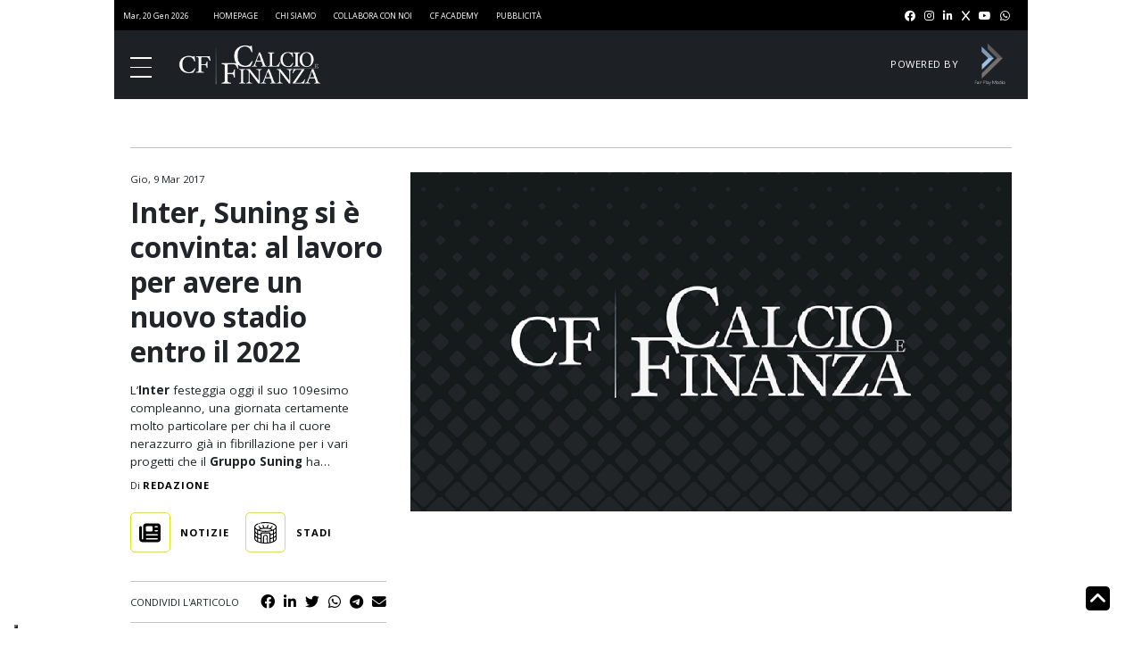

--- FILE ---
content_type: image/svg+xml
request_url: https://www.calcioefinanza.it/wp-content/uploads/2023/04/icon-stadi-2.svg
body_size: 1132
content:
<?xml version="1.0" encoding="UTF-8"?> <svg xmlns="http://www.w3.org/2000/svg" xmlns:xlink="http://www.w3.org/1999/xlink" version="1.1" id="Layer_1" x="0px" y="0px" viewBox="0 0 508.3 492.4" style="enable-background:new 0 0 508.3 492.4;" xml:space="preserve"> <path d="M254,0c-38.1,0-75,3.4-109.2,10.6c-6.2,1.1-10.1,7.3-9,13.4s7.3,10.1,13.4,9c33-7.3,67.8-10.6,104.7-10.6 c137.2,0,229.6,46.5,229.6,89.6c0,19.6-19,39.8-53.2,56.6c-1.7,0.6-2.8,1.1-4.5,1.7c-5.6,2.2-11.2,5-16.8,6.7 c-3.9-11.8-15.7-21.3-33-28.6l35.8-42c3.9-4.5,3.4-11.8-1.1-15.7c-4.5-3.9-11.8-3.4-15.7,1.1L354.8,140c0,0-0.6,0.6-0.6,1.1 c-15.7-4.5-33-7.3-51.5-9.5l17.9-50.4c2.2-5.6-1.1-12.3-6.7-14c-6.2-2.2-12.3,1.1-14.6,6.7l-20.2,56.6c-8.4-1.7-16.8-1.7-25.2-1.7 s-16.8,0-25.2,0.6l-20.2-56.6c-2.2-5.6-8.4-9-14.6-6.7c-5.6,2.2-9,8.4-6.7,14l17.9,50.4c-18.5,2.2-36.4,5-51.5,9.5 c0-0.6-0.6-0.6-0.6-1.1l-40.3-47.6c-3.9-5-11.2-5.6-15.7-1.1c-4.5,3.9-5.6,11.2-1.1,15.7l35.8,42c-17.4,7.3-29.1,16.8-33,28.6 c-6.2-2.2-11.8-4.5-16.8-6.7c-1.1-1.1-2.8-1.7-4.5-1.7c-34.2-16.2-53.2-36.4-53.2-56c0-20.7,20.7-37.5,37.5-48.2 c6.7-3.9,14-7.8,21.8-11.2c5.6-2.2,8.4-9,5.6-14.6c-2.2-5.6-9-8.4-14.6-5.6c-9,3.9-16.8,7.8-24.1,12.3C18.8,63.8,2,87.4,2,112v268.8 c0,30.2,25.2,57.1,67.2,76.7c0.6,0.6,1.1,0.6,2.2,1.1c45.4,21.3,109.8,34.2,182.6,34.2s137.2-12.9,183.1-34.2 c0.6-0.6,1.1-0.6,2.2-1.1c42-19.6,67.2-46.5,67.2-76.7V112C506,49.3,395.1,0,254,0L254,0L254,0z M63.6,430.1 c-25.2-15.1-39.2-32.5-39.2-49.3v-42c10.1,10.1,23,19,39.2,26.9V430.1z M63.6,339.9c-24.6-14.6-39.2-31.4-39.2-48.7v-42 c10.1,10.1,23,19,39.2,26.9V339.9z M63.6,250.3C39,235.8,24.4,219,24.4,201.6V159c10.1,10.1,23.5,19,39.2,27.4V250.3z M254,151.2 c82.3,0,132.7,21.3,134.4,33c-36.4,10.6-82.3,17.4-134.4,17.4s-98-6.7-134.4-17.4C121.3,172.5,171.7,151.2,254,151.2L254,151.2z M142,458.6c-21.3-5-39.8-10.6-56-17.9v-65c16.8,6.2,35.3,11.8,56,16.2V458.6L142,458.6z M142,369c-21.3-5-39.8-10.6-56-17.9v-65 c16.8,6.2,35.3,11.8,56,16.2V369z M287.6,469.3c-10.6,0.6-21.8,1.1-33.6,1.1s-23-0.6-33.6-1.1V347.2c0-18.5,15.1-33.6,33.6-33.6 s33.6,15.1,33.6,33.6V469.3z M343.6,463.1c-10.6,1.7-21.8,3.4-33.6,4.5V347.2c0-30.8-25.2-56-56-56s-56,25.2-56,56v120.4 c-11.8-1.1-23-2.8-33.6-4.5V260.4h179.2V463.1z M422,441.3c-16.2,6.7-34.7,12.9-56,17.9V392c20.7-4.5,39.2-10.1,56-16.2V441.3 L422,441.3z M422,351.1c-16.2,6.7-34.7,12.9-56,17.9v-66.6c20.7-4.5,39.2-10.1,56-16.2V351.1z M422,261.5 c-16.2,6.7-34.7,12.9-56,17.9v-24.6c0-9.5-7.3-16.8-16.8-16.8H158.8c-9.5,0-16.8,7.3-16.8,16.8v24.6c-21.3-5-39.8-10.6-56-17.9V196 c44.2,17.4,103,28,168,28s123.8-10.6,168-28L422,261.5L422,261.5z M483.6,380.8c0,16.8-14,34.2-39.2,49.3v-64.4 c16.2-7.8,29.1-17.4,39.2-26.9V380.8z M483.6,291.2c0,17.4-14.6,34.2-39.2,48.7v-63.8c16.2-8.4,29.1-17.4,39.2-26.9V291.2z M483.6,201.6c0,17.4-14.6,34.2-39.2,48.7v-64.4c15.7-8.4,29.1-17.4,39.2-27.4V201.6z"></path> <path d="M276.4,392v2.2c0,0.6-0.6,1.7-0.6,2.2s-0.6,1.1-1.1,1.7s-0.6,1.1-1.1,1.7s-1.1,1.1-1.7,1.1c-0.6,0.6-1.1,0.6-1.7,1.1 s-1.1,0.6-2.2,0.6h-2.2c-2.8,0-5.6-1.1-7.8-3.4c-0.6-0.6-1.1-1.1-1.1-1.7c-0.6-0.6-0.6-1.1-1.1-1.7s-0.6-1.1-0.6-2.2v-2.2 c0-2.8,1.1-5.6,3.4-7.8c2.8-2.8,6.2-3.9,10.1-2.8c0.6,0,1.1,0.6,2.2,0.6c0.6,0.6,1.1,0.6,1.7,1.1s1.1,1.1,1.7,1.1 C275.3,386.4,276.4,389.2,276.4,392L276.4,392z"></path> <path d="M103.4,34.7c0,0.6,0.6,1.1,1.1,2.2c0.4,0.7,0.7,1.3,1.1,1.7c0.6,0.6,1.1,1.1,1.7,1.1c0.6,0.6,1.1,0.6,2.2,1.1 c0.6,0.6,1.1,0.6,2.2,0.6h4.5c0.6,0,1.1-0.6,2.2-0.6c0.6,0,1.1-0.6,1.7-1.1c0.6-0.6,1.1-0.6,1.7-1.1c0.6-0.6,1.1-1.1,1.1-1.7 c0.6-0.6,0.6-1.1,1.1-2.2c0.6-0.6,0.6-1.1,0.6-2.2v-2.2c0-2.8-1.1-5.6-3.4-7.8c-0.6-0.6-1.1-1.1-1.7-1.1c-0.6-0.6-1.1-0.6-1.7-1.1 c-0.6-0.6-1.1-0.6-2.2-0.6c-1.7-0.6-2.8-0.6-4.5,0c-0.6,0-1.1,0.6-2.2,0.6c-0.6,0-1.1,0.6-2.2,1.1c-0.6,0.6-1.1,0.6-1.7,1.1 c-0.6,0.6-1.1,1.1-1.1,1.7c-0.6,0.6-0.6,1.1-1.1,1.7c-0.6,0.6-0.6,1.1-0.6,2.2v4.5C103.4,33.6,103.4,34.2,103.4,34.7 C103.4,34.7,103.4,34.7,103.4,34.7z"></path> </svg> 